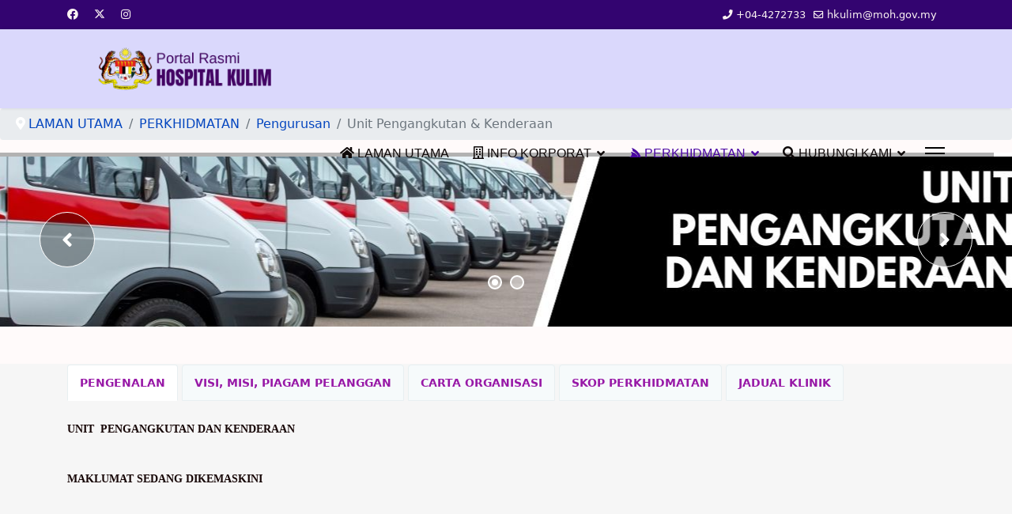

--- FILE ---
content_type: text/html; charset=utf-8
request_url: https://jknkedah.moh.gov.my/hkulim/index.php/perkhidmatan/pengurusan/unit-pengangkutan-kenderaan
body_size: 9669
content:

<!doctype html>
<html lang="en-gb" dir="ltr">
	<head>
		
		<meta name="viewport" content="width=device-width, initial-scale=1, shrink-to-fit=no">
		<meta charset="utf-8">
	<meta name="robots" content="index, follow">
	<title>Unit Pengangkutan &amp; Kenderaan</title>
	<link href="/hkulim/images/logo-hospital-new2022png.png" rel="icon" type="image/vnd.microsoft.icon">
<link href="/hkulim/media/vendor/joomla-custom-elements/css/joomla-alert.min.css?0.2.0" rel="stylesheet" />
	<link href="/hkulim/components/com_sppagebuilder/assets/css/font-awesome-6.min.css?032af75ad5933f9f9a025db2a15c10bb" rel="stylesheet" />
	<link href="/hkulim/components/com_sppagebuilder/assets/css/font-awesome-v4-shims.css?032af75ad5933f9f9a025db2a15c10bb" rel="stylesheet" />
	<link href="/hkulim/components/com_sppagebuilder/assets/css/animate.min.css?032af75ad5933f9f9a025db2a15c10bb" rel="stylesheet" />
	<link href="/hkulim/components/com_sppagebuilder/assets/css/sppagebuilder.css?032af75ad5933f9f9a025db2a15c10bb" rel="stylesheet" />
	<link href="/hkulim/components/com_sppagebuilder/assets/css/dynamic-content.css?032af75ad5933f9f9a025db2a15c10bb" rel="stylesheet" />
	<link href="/hkulim/components/com_sppagebuilder/assets/css/js_slider.css" rel="stylesheet" />
	<link href="https://fonts.googleapis.com/css?family=&quot;Montserrat&quot;:100,100italic,200,200italic,300,300italic,400,400italic,500,500italic,600,600italic,700,700italic,800,800italic,900,900italic&amp;display=swap" rel="stylesheet" />
	<link href="/hkulim/templates/shaper_helixultimate/css/bootstrap.min.css" rel="stylesheet" />
	<link href="/hkulim/plugins/system/helixultimate/assets/css/system-j4.min.css" rel="stylesheet" />
	<link href="/hkulim/media/system/css/joomla-fontawesome.min.css?f014564c5924ac017243035252825e24" rel="stylesheet" />
	<link href="/hkulim/templates/shaper_helixultimate/css/template.css" rel="stylesheet" />
	<link href="/hkulim/templates/shaper_helixultimate/css/presets/default.css" rel="stylesheet" />
	<link href="/hkulim/components/com_sppagebuilder/assets/css/color-switcher.css?032af75ad5933f9f9a025db2a15c10bb" rel="stylesheet" />
	<style>@media(min-width: 1400px) {.sppb-row-container { max-width: 1320px; }}</style>
	<style>.sp-page-builder .page-content #section-id-1681187570640{box-shadow:0px 0px 0px 0px #FFFFFF;}.sp-page-builder .page-content #section-id-1681187570640{padding-top:0px;padding-right:0px;padding-bottom:47px;padding-left:0px;margin-top:0px;margin-right:0px;margin-bottom:0px;margin-left:0px;}#column-id-1681187570639{box-shadow:0 0 0 0 #FFFFFF;}#column-wrap-id-1681187570639{max-width:100%;flex-basis:100%;}@media (max-width:1199.98px) {#column-wrap-id-1681187570639{max-width:100%;flex-basis:100%;}}@media (max-width:991.98px) {#column-wrap-id-1681187570639{max-width:100%;flex-basis:100%;}}@media (max-width:767.98px) {#column-wrap-id-1681187570639{max-width:100%;flex-basis:100%;}}@media (max-width:575.98px) {#column-wrap-id-1681187570639{max-width:100%;flex-basis:100%;}}#sppb-addon-1681187613561 .sp-slider .sp-dots ul li{border-radius:18px;height:18px;width:18px;}#sppb-addon-1681187613561 .sp-slider.dot-controller-line .sp-dots ul li.active span{border-radius:18px;}#sppb-addon-1681187613561 .sp-slider.dot-controller-line .sp-dots ul li.active{border-radius:18px;}#sppb-addon-1681187613561 .sp-slider .sp-dots ul li span,#sppb-addon-1681187613561 .sp-slider .sp-dots ul li:hover span,#sppb-addon-1681187613561 .sp-slider .sp-dots ul li:hover:after,#sppb-addon-1681187613561 .sp-slider .sp-dots ul li:after{background-color:dot;border-radius:18px;}#sppb-addon-1681187613561 .sp-slider .sp-dots{bottom:50px;}#sppb-addon-1681187613561 .sp-slider .sp-nav-control .nav-control{border-radius:50px;}#sppb-addon-1681187613561 div[class*="arrow-position-bottom"].sp-slider .sp-nav-control{width:20px;}@media (max-width:1199.98px) {#sppb-addon-1681187613561 div[class*="arrow-position-bottom"].sp-slider .sp-nav-control{width:20px;}}@media (max-width:991.98px) {#sppb-addon-1681187613561 div[class*="arrow-position-bottom"].sp-slider .sp-nav-control{width:20px;}}@media (max-width:767.98px) {#sppb-addon-1681187613561 div[class*="arrow-position-bottom"].sp-slider .sp-nav-control{width:20px;}}@media (max-width:575.98px) {#sppb-addon-1681187613561 div[class*="arrow-position-bottom"].sp-slider .sp-nav-control{width:20px;}}#sppb-addon-1681187613561 .sp-slider .sp-nav-control .nav-control{line-height:-2px;}@media (max-width:1199.98px) {#sppb-addon-1681187613561 .sp-slider .sp-nav-control .nav-control{line-height:-2px;}}@media (max-width:991.98px) {#sppb-addon-1681187613561 .sp-slider .sp-nav-control .nav-control{line-height:-2px;}}@media (max-width:767.98px) {#sppb-addon-1681187613561 .sp-slider .sp-nav-control .nav-control{line-height:-2px;}}@media (max-width:575.98px) {#sppb-addon-1681187613561 .sp-slider .sp-nav-control .nav-control{line-height:-2px;}}#sppb-addon-1681187613561 .sp-slider .sp-nav-control .nav-control i{line-height:-2px;}@media (max-width:1199.98px) {#sppb-addon-1681187613561 .sp-slider .sp-nav-control .nav-control i{line-height:-2px;}}@media (max-width:991.98px) {#sppb-addon-1681187613561 .sp-slider .sp-nav-control .nav-control i{line-height:-2px;}}@media (max-width:767.98px) {#sppb-addon-1681187613561 .sp-slider .sp-nav-control .nav-control i{line-height:-2px;}}@media (max-width:575.98px) {#sppb-addon-1681187613561 .sp-slider .sp-nav-control .nav-control i{line-height:-2px;}}#sppb-addon-1681187613561 .sp-slider.arrow-position-bottom_center .sp-nav-control{bottom:50px;left:50px;right:50px;}#sppb-addon-1681187613561 div.sp-slider .sp-nav-control{left:50px;right:50px;}#sppb-addon-1681187613561 .dot-controller-with_image.sp-slider .sp-dots ul li.sp-dot-0 {background:url('https://jknkedah.moh.gov.my/hkulim//images/jabatan/angkut.jpg') no-repeat scroll center center / cover;}#sppb-addon-1681187613561 #sp-slider-item-1681187613561-num-0-key.sp-item .sp-video-control {display:none;}#sppb-addon-1681187613561 .dot-controller-with_image.sp-slider .sp-dots ul li.sp-dot-1 {background:url('https://jknkedah.moh.gov.my/hkulim//images/jabatan/angkut.jpg') no-repeat scroll center center / cover;}#sppb-addon-1681187613561 #sp-slider-item-1681187613561-num-1-key.sp-item .sp-video-control {display:none;}.sp-page-builder .page-content #section-id-1681187570670{background-color:#f6f6f6;box-shadow:0px 0px 0px 0px #fff;}.sp-page-builder .page-content #section-id-1681187570670{padding-top:1px;padding-right:0px;padding-bottom:12px;padding-left:0px;margin-top:0px;margin-right:0px;margin-bottom:0px;margin-left:0px;color:#120a0a;height:100vh;}@media (min-width:1400px) {#section-id-1681187570670 > .sppb-row-container { max-width:1200px;}}#column-wrap-id-1681187570669{max-width:100%;flex-basis:100%;}@media (max-width:1199.98px) {#column-wrap-id-1681187570669{max-width:100%;flex-basis:100%;}}@media (max-width:991.98px) {#column-wrap-id-1681187570669{max-width:100%;flex-basis:100%;}}@media (max-width:767.98px) {#column-wrap-id-1681187570669{max-width:100%;flex-basis:100%;}}@media (max-width:575.98px) {#column-wrap-id-1681187570669{max-width:100%;flex-basis:100%;}}.sp-page-builder .page-content #section-id-1681187570674{box-shadow:0 0 0 0 #FFFFFF;}.sp-page-builder .page-content #section-id-1681187570674{padding-top:5px;padding-right:0px;padding-bottom:5px;padding-left:0px;margin-top:0px;margin-right:0px;margin-bottom:0px;margin-left:0px;}@media (max-width:1199.98px) {.sp-page-builder .page-content #section-id-1681187570674{padding-top:5px;padding-right:0px;padding-bottom:5px;padding-left:0px;margin-top:0px;margin-right:0px;margin-bottom:0px;margin-left:0px;}}@media (max-width:991.98px) {.sp-page-builder .page-content #section-id-1681187570674{padding-top:5px;padding-right:0px;padding-bottom:5px;padding-left:0px;margin-top:0px;margin-right:0px;margin-bottom:0px;margin-left:0px;}}@media (max-width:767.98px) {.sp-page-builder .page-content #section-id-1681187570674{padding-top:5px;padding-right:0px;padding-bottom:5px;padding-left:0px;margin-top:0px;margin-right:0px;margin-bottom:0px;margin-left:0px;}}@media (max-width:575.98px) {.sp-page-builder .page-content #section-id-1681187570674{padding-top:5px;padding-right:0px;padding-bottom:5px;padding-left:0px;margin-top:0px;margin-right:0px;margin-bottom:0px;margin-left:0px;}}#column-id-1681187570673{box-shadow:0 0 0 0 #FFFFFF;}#column-wrap-id-1681187570673{max-width:100%;flex-basis:100%;}@media (max-width:1199.98px) {#column-wrap-id-1681187570673{max-width:100%;flex-basis:100%;}}@media (max-width:991.98px) {#column-wrap-id-1681187570673{max-width:100%;flex-basis:100%;}}@media (max-width:767.98px) {#column-wrap-id-1681187570673{max-width:100%;flex-basis:100%;}}@media (max-width:575.98px) {#column-wrap-id-1681187570673{max-width:100%;flex-basis:100%;}}#sppb-addon-nMeIQX9ZYZ6NLR4l6cu5C{color:#150404;}#sppb-addon-nMeIQX9ZYZ6NLR4l6cu5C .sppb-addon-text-block .sppb-addon-content{font-family:Montserrat;font-size:14px;}#sppb-addon-nMeIQX9ZYZ6NLR4l6cu5C .sppb-addon-text-block .sppb-addon-content h1,#sppb-addon-nMeIQX9ZYZ6NLR4l6cu5C .sppb-addon-text-block .sppb-addon-content h2,#sppb-addon-nMeIQX9ZYZ6NLR4l6cu5C .sppb-addon-text-block .sppb-addon-content h3,#sppb-addon-nMeIQX9ZYZ6NLR4l6cu5C .sppb-addon-text-block .sppb-addon-content h4,#sppb-addon-nMeIQX9ZYZ6NLR4l6cu5C .sppb-addon-text-block .sppb-addon-content h5,#sppb-addon-nMeIQX9ZYZ6NLR4l6cu5C .sppb-addon-text-block .sppb-addon-content h6{font-family:Montserrat;font-size:14px;}.sp-page-builder .page-content #section-id-1682841622504{box-shadow:0 0 0 0 #FFFFFF;}.sp-page-builder .page-content #section-id-1682841622504{padding-top:5px;padding-right:0px;padding-bottom:5px;padding-left:0px;margin-top:0px;margin-right:0px;margin-bottom:0px;margin-left:0px;}@media (max-width:1199.98px) {.sp-page-builder .page-content #section-id-1682841622504{padding-top:5px;padding-right:0px;padding-bottom:5px;padding-left:0px;margin-top:0px;margin-right:0px;margin-bottom:0px;margin-left:0px;}}@media (max-width:991.98px) {.sp-page-builder .page-content #section-id-1682841622504{padding-top:5px;padding-right:0px;padding-bottom:5px;padding-left:0px;margin-top:0px;margin-right:0px;margin-bottom:0px;margin-left:0px;}}@media (max-width:767.98px) {.sp-page-builder .page-content #section-id-1682841622504{padding-top:5px;padding-right:0px;padding-bottom:5px;padding-left:0px;margin-top:0px;margin-right:0px;margin-bottom:0px;margin-left:0px;}}@media (max-width:575.98px) {.sp-page-builder .page-content #section-id-1682841622504{padding-top:5px;padding-right:0px;padding-bottom:5px;padding-left:0px;margin-top:0px;margin-right:0px;margin-bottom:0px;margin-left:0px;}}#column-id-1682841380692{box-shadow:0 0 0 0 #FFFFFF;}#column-wrap-id-1682841380692{max-width:100%;flex-basis:100%;}@media (max-width:1199.98px) {#column-wrap-id-1682841380692{max-width:100%;flex-basis:100%;}}@media (max-width:991.98px) {#column-wrap-id-1682841380692{max-width:100%;flex-basis:100%;}}@media (max-width:767.98px) {#column-wrap-id-1682841380692{max-width:100%;flex-basis:100%;}}@media (max-width:575.98px) {#column-wrap-id-1682841380692{max-width:100%;flex-basis:100%;}}#sppb-addon-1682842034085{box-shadow:0 0 0 0 #FFFFFF;}.sp-page-builder .page-content #section-id-1681187797943{box-shadow:0 0 0 0 #FFFFFF;}.sp-page-builder .page-content #section-id-1681187797943{padding-top:5px;padding-right:0px;padding-bottom:5px;padding-left:0px;margin-top:0px;margin-right:0px;margin-bottom:0px;margin-left:0px;}@media (max-width:1199.98px) {.sp-page-builder .page-content #section-id-1681187797943{padding-top:5px;padding-right:0px;padding-bottom:5px;padding-left:0px;margin-top:0px;margin-right:0px;margin-bottom:0px;margin-left:0px;}}@media (max-width:991.98px) {.sp-page-builder .page-content #section-id-1681187797943{padding-top:5px;padding-right:0px;padding-bottom:5px;padding-left:0px;margin-top:0px;margin-right:0px;margin-bottom:0px;margin-left:0px;}}@media (max-width:767.98px) {.sp-page-builder .page-content #section-id-1681187797943{padding-top:5px;padding-right:0px;padding-bottom:5px;padding-left:0px;margin-top:0px;margin-right:0px;margin-bottom:0px;margin-left:0px;}}@media (max-width:575.98px) {.sp-page-builder .page-content #section-id-1681187797943{padding-top:5px;padding-right:0px;padding-bottom:5px;padding-left:0px;margin-top:0px;margin-right:0px;margin-bottom:0px;margin-left:0px;}}#column-id-1681187570687{box-shadow:0 0 0 0 #FFFFFF;}#column-wrap-id-1681187570687{max-width:100%;flex-basis:100%;}@media (max-width:1199.98px) {#column-wrap-id-1681187570687{max-width:100%;flex-basis:100%;}}@media (max-width:991.98px) {#column-wrap-id-1681187570687{max-width:100%;flex-basis:100%;}}@media (max-width:767.98px) {#column-wrap-id-1681187570687{max-width:100%;flex-basis:100%;}}@media (max-width:575.98px) {#column-wrap-id-1681187570687{max-width:100%;flex-basis:100%;}}#sppb-addon-1682841848861 .sppb-addon-text-block{text-align:center;}.sp-page-builder .page-content #section-id-1681187799792{box-shadow:0 0 0 0 #FFFFFF;}.sp-page-builder .page-content #section-id-1681187799792{padding-top:5px;padding-right:0px;padding-bottom:5px;padding-left:0px;margin-top:0px;margin-right:0px;margin-bottom:0px;margin-left:0px;}@media (max-width:1199.98px) {.sp-page-builder .page-content #section-id-1681187799792{padding-top:5px;padding-right:0px;padding-bottom:5px;padding-left:0px;margin-top:0px;margin-right:0px;margin-bottom:0px;margin-left:0px;}}@media (max-width:991.98px) {.sp-page-builder .page-content #section-id-1681187799792{padding-top:5px;padding-right:0px;padding-bottom:5px;padding-left:0px;margin-top:0px;margin-right:0px;margin-bottom:0px;margin-left:0px;}}@media (max-width:767.98px) {.sp-page-builder .page-content #section-id-1681187799792{padding-top:5px;padding-right:0px;padding-bottom:5px;padding-left:0px;margin-top:0px;margin-right:0px;margin-bottom:0px;margin-left:0px;}}@media (max-width:575.98px) {.sp-page-builder .page-content #section-id-1681187799792{padding-top:5px;padding-right:0px;padding-bottom:5px;padding-left:0px;margin-top:0px;margin-right:0px;margin-bottom:0px;margin-left:0px;}}#column-id-1681187570690{box-shadow:0 0 0 0 #FFFFFF;}#column-wrap-id-1681187570690{max-width:100%;flex-basis:100%;}@media (max-width:1199.98px) {#column-wrap-id-1681187570690{max-width:100%;flex-basis:100%;}}@media (max-width:991.98px) {#column-wrap-id-1681187570690{max-width:100%;flex-basis:100%;}}@media (max-width:767.98px) {#column-wrap-id-1681187570690{max-width:100%;flex-basis:100%;}}@media (max-width:575.98px) {#column-wrap-id-1681187570690{max-width:100%;flex-basis:100%;}}#sppb-addon-1686210072545{box-shadow:0 0 0 0 #FFFFFF;}.sp-page-builder .page-content #section-id-1681187800759{box-shadow:0 0 0 0 #FFFFFF;}.sp-page-builder .page-content #section-id-1681187800759{padding-top:5px;padding-right:0px;padding-bottom:92px;padding-left:0px;margin-top:0px;margin-right:0px;margin-bottom:0px;margin-left:0px;}@media (max-width:1199.98px) {.sp-page-builder .page-content #section-id-1681187800759{padding-top:5px;padding-right:0px;padding-bottom:5px;padding-left:0px;margin-top:0px;margin-right:0px;margin-bottom:0px;margin-left:0px;}}@media (max-width:991.98px) {.sp-page-builder .page-content #section-id-1681187800759{padding-top:5px;padding-right:0px;padding-bottom:5px;padding-left:0px;margin-top:0px;margin-right:0px;margin-bottom:0px;margin-left:0px;}}@media (max-width:767.98px) {.sp-page-builder .page-content #section-id-1681187800759{padding-top:5px;padding-right:0px;padding-bottom:5px;padding-left:0px;margin-top:0px;margin-right:0px;margin-bottom:0px;margin-left:0px;}}@media (max-width:575.98px) {.sp-page-builder .page-content #section-id-1681187800759{padding-top:5px;padding-right:0px;padding-bottom:5px;padding-left:0px;margin-top:0px;margin-right:0px;margin-bottom:0px;margin-left:0px;}}#column-id-1681187570693{box-shadow:0 0 0 0 #FFFFFF;}#column-wrap-id-1681187570693{max-width:59.82907948717949%;flex-basis:59.82907948717949%;}@media (max-width:1199.98px) {#column-wrap-id-1681187570693{max-width:50.000000%;flex-basis:50.000000%;}}@media (max-width:991.98px) {#column-wrap-id-1681187570693{max-width:50.000000%;flex-basis:50.000000%;}}@media (max-width:767.98px) {#column-wrap-id-1681187570693{max-width:100%;flex-basis:100%;}}@media (max-width:575.98px) {#column-wrap-id-1681187570693{max-width:100%;flex-basis:100%;}}#column-id-1686122026205{box-shadow:0 0 0 0 #FFFFFF;}#column-wrap-id-1686122026205{max-width:40.17092051282051%;flex-basis:40.17092051282051%;}@media (max-width:1199.98px) {#column-wrap-id-1686122026205{max-width:50.000000%;flex-basis:50.000000%;}}@media (max-width:991.98px) {#column-wrap-id-1686122026205{max-width:50.000000%;flex-basis:50.000000%;}}@media (max-width:767.98px) {#column-wrap-id-1686122026205{max-width:100%;flex-basis:100%;}}@media (max-width:575.98px) {#column-wrap-id-1686122026205{max-width:100%;flex-basis:100%;}}#sppb-addon-RlkqN94bKnz9UxqGpIzzo{box-shadow:0px 0px 0px 0px ;}#sppb-addon-RlkqN94bKnz9UxqGpIzzo{border-style:none;}#sppb-addon-RlkqN94bKnz9UxqGpIzzo {position:relative;overflow:hidden;}#sppb-addon-RlkqN94bKnz9UxqGpIzzo > .sppb-addon { position:relative; }#sppb-addon-RlkqN94bKnz9UxqGpIzzo a {color:#9819a7;}#sppb-addon-RlkqN94bKnz9UxqGpIzzo a:hover,#sppb-addon-RlkqN94bKnz9UxqGpIzzo a:focus,#sppb-addon-RlkqN94bKnz9UxqGpIzzo a:active {color:#000000;}#sppb-addon-RlkqN94bKnz9UxqGpIzzo .sppb-addon-title{color:#df2222;}#sppb-addon-RlkqN94bKnz9UxqGpIzzo{color:#333333;}#sppb-addon-RlkqN94bKnz9UxqGpIzzo .sppb-tab-image{height:30px;width:30px;}.sp-page-builder .page-content #section-id-1686027808741{box-shadow:0 0 0 0 #FFFFFF;}.sp-page-builder .page-content #section-id-1686027808741{padding-top:2px;padding-right:0px;padding-bottom:75px;padding-left:0px;margin-top:0px;margin-right:0px;margin-bottom:0px;margin-left:0px;}#column-id-1686027808740{box-shadow:0 0 0 0 #FFFFFF;}#column-wrap-id-1686027808740{max-width:100%;flex-basis:100%;}@media (max-width:1199.98px) {#column-wrap-id-1686027808740{max-width:100%;flex-basis:100%;}}@media (max-width:991.98px) {#column-wrap-id-1686027808740{max-width:100%;flex-basis:100%;}}@media (max-width:767.98px) {#column-wrap-id-1686027808740{max-width:100%;flex-basis:100%;}}@media (max-width:575.98px) {#column-wrap-id-1686027808740{max-width:100%;flex-basis:100%;}}</style>
	<style>.sp-megamenu-parent > li > a, .sp-megamenu-parent > li > span, .sp-megamenu-parent .sp-dropdown li.sp-menu-item > a{font-family: 'Trebuchet MS', sans-serif;font-size: 16px;color: #0f0909;text-decoration: none;}
</style>
	<style>.menu.nav-pills > li > a, .menu.nav-pills > li > span, .menu.nav-pills .sp-dropdown li.sp-menu-item > a{font-family: 'Trebuchet MS', sans-serif;font-size: 16px;color: #0f0909;text-decoration: none;}
</style>
	<style>.logo-image {height:100px;}.logo-image-phone {height:100px;}</style>
	<style>@media(max-width: 992px) {.logo-image {height: 36px;}.logo-image-phone {height: 36px;}}</style>
	<style>@media(max-width: 576px) {.logo-image {height: 36px;}.logo-image-phone {height: 36px;}}</style>
	<style>:root {--sppb-topbar-bg-color: #330470; --sppb-topbar-text-color: #faf2f2; --sppb-header-bg-color: #dad8fc; --sppb-logo-text-color: #faf0f0; --sppb-menu-text-color: #820ca3; --sppb-menu-text-hover-color: #600e8f; --sppb-menu-text-active-color: #4a06a3; --sppb-menu-dropdown-bg-color: #f5f0f5; --sppb-menu-dropdown-text-color: #130414; --sppb-menu-dropdown-text-hover-color: #6b0aa3; --sppb-menu-dropdown-text-active-color: #37e689; --sppb-offcanvas-menu-icon-color: #000000; --sppb-offcanvas-menu-bg-color: #ffffff; --sppb-offcanvas-menu-items-and-items-color: #252525; --sppb-offcanvas-menu-active-menu-item-color: #0345bf; --sppb-text-color: #ffffff; --sppb-bg-color: #fffafa; --sppb-link-color: #0345bf; --sppb-link-hover-color: #044cd0; --sppb-footer-bg-color: #370587; --sppb-footer-text-color: #ffffff; --sppb-footer-link-color: #a2a2a2; --sppb-footer-link-hover-color: #ffffff}</style>
<script type="application/json" class="joomla-script-options new">{"data":{"breakpoints":{"tablet":991,"mobile":480},"header":{"stickyOffset":"1"}},"joomla.jtext":{"ERROR":"Error","MESSAGE":"Message","NOTICE":"Notice","WARNING":"Warning","JCLOSE":"Close","JOK":"OK","JOPEN":"Open"},"system.paths":{"root":"\/hkulim","rootFull":"https:\/\/jknkedah.moh.gov.my\/hkulim\/","base":"\/hkulim","baseFull":"https:\/\/jknkedah.moh.gov.my\/hkulim\/"},"csrf.token":"24e62f624677fe61ee6da95590273a9e"}</script>
	<script src="/hkulim/media/system/js/core.min.js?37ffe4186289eba9c5df81bea44080aff77b9684"></script>
	<script src="/hkulim/media/vendor/bootstrap/js/bootstrap-es5.min.js?5.3.2" nomodule defer></script>
	<script src="/hkulim/media/system/js/showon-es5.min.js?0e293ba9dec283752e25f4e1d5eb0a6f8c07d3be" defer nomodule></script>
	<script src="/hkulim/media/system/js/messages-es5.min.js?c29829fd2432533d05b15b771f86c6637708bd9d" nomodule defer></script>
	<script src="/hkulim/media/vendor/jquery/js/jquery.min.js?3.7.1"></script>
	<script src="/hkulim/media/legacy/js/jquery-noconflict.min.js?647005fc12b79b3ca2bb30c059899d5994e3e34d"></script>
	<script src="/hkulim/media/plg_system_jsvisit/js/jsvisit_agent.min.js?f014564c5924ac017243035252825e24"></script>
	<script>jQuery(document).ready(function() { jsvisitCountVisitors(120,'/hkulim/'); });</script>
	<script src="/hkulim/media/vendor/bootstrap/js/alert.min.js?5.3.2" type="module"></script>
	<script src="/hkulim/media/vendor/bootstrap/js/button.min.js?5.3.2" type="module"></script>
	<script src="/hkulim/media/vendor/bootstrap/js/carousel.min.js?5.3.2" type="module"></script>
	<script src="/hkulim/media/vendor/bootstrap/js/collapse.min.js?5.3.2" type="module"></script>
	<script src="/hkulim/media/vendor/bootstrap/js/dropdown.min.js?5.3.2" type="module"></script>
	<script src="/hkulim/media/vendor/bootstrap/js/modal.min.js?5.3.2" type="module"></script>
	<script src="/hkulim/media/vendor/bootstrap/js/offcanvas.min.js?5.3.2" type="module"></script>
	<script src="/hkulim/media/vendor/bootstrap/js/popover.min.js?5.3.2" type="module"></script>
	<script src="/hkulim/media/vendor/bootstrap/js/scrollspy.min.js?5.3.2" type="module"></script>
	<script src="/hkulim/media/vendor/bootstrap/js/tab.min.js?5.3.2" type="module"></script>
	<script src="/hkulim/media/vendor/bootstrap/js/toast.min.js?5.3.2" type="module"></script>
	<script src="/hkulim/media/system/js/showon.min.js?f79c256660e2c0ca2179cf7f3168ea8143e1af82" type="module"></script>
	<script src="/hkulim/media/system/js/messages.min.js?7f7aa28ac8e8d42145850e8b45b3bc82ff9a6411" type="module"></script>
	<script src="/hkulim/components/com_sppagebuilder/assets/js/common.js"></script>
	<script src="/hkulim/components/com_sppagebuilder/assets/js/dynamic-content.js?032af75ad5933f9f9a025db2a15c10bb"></script>
	<script src="/hkulim/components/com_sppagebuilder/assets/js/jquery.parallax.js?032af75ad5933f9f9a025db2a15c10bb"></script>
	<script src="/hkulim/components/com_sppagebuilder/assets/js/sppagebuilder.js?032af75ad5933f9f9a025db2a15c10bb" defer></script>
	<script src="/hkulim/components/com_sppagebuilder/assets/js/js_slider.js"></script>
	<script src="/hkulim/components/com_sppagebuilder/assets/js/addons/text_block.js"></script>
	<script src="/hkulim/templates/shaper_helixultimate/js/main.js"></script>
	<script src="/hkulim/components/com_sppagebuilder/assets/js/color-switcher.js?032af75ad5933f9f9a025db2a15c10bb"></script>
	<script type="application/ld+json">{"@context":"https://schema.org","@type":"BreadcrumbList","@id":"https://jknkedah.moh.gov.my/hkulim/#/schema/BreadcrumbList/122","itemListElement":[{"@type":"ListItem","position":1,"item":{"@id":"https://jknkedah.moh.gov.my/hkulim/index.php","name":"LAMAN UTAMA"}},{"@type":"ListItem","position":2,"item":{"@id":"https://jknkedah.moh.gov.my/hkulim/index.php/perkhidmatan","name":"PERKHIDMATAN"}},{"@type":"ListItem","position":3,"item":{"@id":"https://jknkedah.moh.gov.my/hkulim/index.php/perkhidmatan/pengurusan?catid[0]=","name":"Pengurusan"}},{"@type":"ListItem","position":4,"item":{"@id":"https://jknkedah.moh.gov.my/hkulim/index.php/perkhidmatan/pengurusan/unit-pengangkutan-kenderaan","name":"Unit Pengangkutan &amp; Kenderaan"}}]}</script>
	<script>template="shaper_helixultimate";</script>
	<script>
				document.addEventListener("DOMContentLoaded", () =>{
					window.htmlAddContent = window?.htmlAddContent || "";
					if (window.htmlAddContent) {
        				document.body.insertAdjacentHTML("beforeend", window.htmlAddContent);
					}
				});
			</script>
	<script>
			const initColorMode = () => {
				const colorVariableData = [];
				const sppbColorVariablePrefix = "--sppb";
				let activeColorMode = localStorage.getItem("sppbActiveColorMode") || "";
				const modes = [];

				if(!modes?.includes(activeColorMode)) {
					activeColorMode = "";
					localStorage.setItem("sppbActiveColorMode", activeColorMode);
				}

				document?.body?.setAttribute("data-sppb-color-mode", activeColorMode);

				if (!localStorage.getItem("sppbActiveColorMode")) {
					localStorage.setItem("sppbActiveColorMode", activeColorMode);
				}

				if (window.sppbColorVariables) {
					const colorVariables = typeof(window.sppbColorVariables) === "string" ? JSON.parse(window.sppbColorVariables) : window.sppbColorVariables;

					for (const colorVariable of colorVariables) {
						const { path, value } = colorVariable;
						const variable = String(path[0]).trim().toLowerCase().replaceAll(" ", "-");
						const mode = path[1];
						const variableName = `${sppbColorVariablePrefix}-${variable}`;

						if (activeColorMode === mode) {
							colorVariableData.push(`${variableName}: ${value}`);
						}
					}

					document.documentElement.style.cssText += colorVariableData.join(";");
				}
			};

			window.sppbColorVariables = [];
			
			initColorMode();

			document.addEventListener("DOMContentLoaded", initColorMode);
		</script>
	<meta property="article:author" content="admin"/>
	<meta property="article:published_time" content="2023-01-01 08:46:23"/>
	<meta property="article:modified_time" content="1970-01-01 00:00:00"/>
	<meta property="og:locale" content="en-GB" />
	<meta property="og:title" content="Unit Pengangkutan & Kenderaan" />
	<meta property="og:type" content="website" />
	<meta property="og:url" content="https://jknkedah.moh.gov.my/hkulim/index.php/perkhidmatan/pengurusan/unit-pengangkutan-kenderaan" />
	<meta property="fb:app_id" content="bpmkkm" />
	<meta property="og:site_name" content="Portal Rasmi Hospital Kulim" />
	<meta property="og:image" content="https://jknkedah.moh.gov.my/hkulim/" />
	<meta property="og:image:width" content="1200" />
	<meta property="og:image:height" content="630" />
	<meta property="og:image:alt" content="" />
	<meta name="twitter:card" content="summary" />
	<meta name="twitter:title" content="Unit Pengangkutan & Kenderaan" />
	<meta name="twitter:site" content="@Portal Rasmi Hospital Kulim" />
	<meta name="twitter:image" content="https://jknkedah.moh.gov.my/hkulim/" />
			</head>
	<body class="site helix-ultimate hu com_sppagebuilder com-sppagebuilder view-page layout-default task-none itemid-190 en-gb ltr layout-fluid offcanvas-init offcanvs-position-right">

		
		
		<div class="body-wrapper">
			<div class="body-innerwrapper">
				
<div id="sp-top-bar">
	<div class="container">
		<div class="container-inner">
			<div class="row">
				<div id="sp-top1" class="col-lg-6">
					<div class="sp-column text-center text-lg-start">
													<ul class="social-icons"><li class="social-icon-facebook"><a target="_blank" rel="noopener noreferrer" href="https://www.facebook.com/hkulimkedah" aria-label="Facebook"><span class="fab fa-facebook" aria-hidden="true"></span></a></li><li class="social-icon-twitter"><a target="_blank" rel="noopener noreferrer" href="https://twitter.com/KKMPutrajaya" aria-label="Twitter"><svg xmlns="http://www.w3.org/2000/svg" viewBox="0 0 512 512" fill="currentColor" style="width: 13.56px;position: relative;top: -1.5px;"><path d="M389.2 48h70.6L305.6 224.2 487 464H345L233.7 318.6 106.5 464H35.8L200.7 275.5 26.8 48H172.4L272.9 180.9 389.2 48zM364.4 421.8h39.1L151.1 88h-42L364.4 421.8z"/></svg></a></li><li class="social-icon-instagram"><a target="_blank" rel="noopener noreferrer" href="https://www.instagram.com/kementeriankesihatanmalaysia/" aria-label="Instagram"><span class="fab fa-instagram" aria-hidden="true"></span></a></li></ul>						
												
					</div>
				</div>

				<div id="sp-top2" class="col-lg-6">
					<div class="sp-column text-center text-lg-end">
						
													<ul class="sp-contact-info"><li class="sp-contact-phone"><span class="fas fa-phone" aria-hidden="true"></span> <a href="tel:+044272733">+04-4272733</a></li><li class="sp-contact-email"><span class="far fa-envelope" aria-hidden="true"></span> <a href="mailto:hkulim@moh.gov.my">hkulim@moh.gov.my</a></li></ul>												
					</div>
				</div>
			</div>
		</div>
	</div>
</div>

<header id="sp-header">
	<div class="container">
		<div class="container-inner">
			<div class="row">
				<!-- Logo -->
				<div id="sp-logo" class="col-auto">
					<div class="sp-column">
						<div class="logo"><a href="/hkulim/">
				<img class='logo-image '
					srcset='https://jknkedah.moh.gov.my/hkulim/images/logohkulim25.png 1x'
					src='https://jknkedah.moh.gov.my/hkulim/images/logohkulim25.png'
					height='100'
					alt='Portal Rasmi Hospital Kulim'
				/>
				</a></div>						
					</div>
				</div>

				<!-- Menu -->
				<div id="sp-menu" class="col-auto flex-auto">
					<div class="sp-column d-flex justify-content-end align-items-center">
						<nav class="sp-megamenu-wrapper d-flex" role="navigation" aria-label="navigation"><ul class="sp-megamenu-parent menu-animation-fade-down d-none d-lg-block"><li class="sp-menu-item"><a   href="/hkulim/index.php"  ><span class="fas fa-home"></span> LAMAN UTAMA</a></li><li class="sp-menu-item sp-has-child"><a   href="/hkulim/index.php/profile-hospital"  ><span class="far fa-building"></span> INFO KORPORAT</a><div class="sp-dropdown sp-dropdown-main sp-menu-right" style="width: 240px;"><div class="sp-dropdown-inner"><ul class="sp-dropdown-items"><li class="sp-menu-item"><a   href="/hkulim/index.php/profile-hospital/perutusan-pengarah"  >Perutusan Pengarah</a></li><li class="sp-menu-item"><a   href="/hkulim/index.php/profile-hospital/carta-organisasi"  >Carta Organisasi</a></li><li class="sp-menu-item"><a   href="/hkulim/index.php/profile-hospital/visi-misi"  >Profil</a></li><li class="sp-menu-item"><a   href="/hkulim/index.php/profile-hospital/pencapaian-dan-penghargaan"  >Pencapaian dan Penghargaan</a></li></ul></div></div></li><li class="sp-menu-item sp-has-child active"><a   href="/hkulim/index.php/perkhidmatan"  ><span class="fab fa-servicestack"></span> PERKHIDMATAN</a><div class="sp-dropdown sp-dropdown-main sp-dropdown-mega sp-menu-center" style="width: 900px;left: -450px;"><div class="sp-dropdown-inner"><div class="row"><div class="col-sm-3"><ul class="sp-mega-group"><li class="item-123 menu_item item-header"><a  class="sp-group-title" href="/hkulim/index.php/perkhidmatan/perkhidmatan-perubatan"  >Perkhidmatan Perubatan</a><ul class="sp-mega-group-child sp-dropdown-items"><li class="sp-menu-item"><a   href="/hkulim/index.php/perkhidmatan/perkhidmatan-perubatan/jabatan-pembedahan-am"  >Jabatan Psikiatri &amp; Kesihatan Mental</a></li><li class="sp-menu-item"><a   href="/hkulim/index.php/perkhidmatan/perkhidmatan-perubatan/jabatan-nefrologi"  >Unit Nefrologi &amp; Dialisis</a></li><li class="sp-menu-item"><a   href="/hkulim/index.php/perkhidmatan/perkhidmatan-perubatan/jabatan-perubatan"  >Jabatan Perubatan</a></li><li class="sp-menu-item"><a   href="/hkulim/index.php/perkhidmatan/perkhidmatan-perubatan/unit-casemix"  >Unit Casemix</a></li></ul></li><li class="item-124 menu_item item-header"><a  class="sp-group-title" href="/hkulim/index.php/perkhidmatan/perkhidmatan-pembedahan"  >Perkhidmatan Pembedahan</a><ul class="sp-mega-group-child sp-dropdown-items"><li class="sp-menu-item"><a   href="/hkulim/index.php/perkhidmatan/perkhidmatan-pembedahan/jabatan-kecemasan-dan-trauma"  >Jabatan Kecemasan &amp; Trauma</a></li><li class="sp-menu-item"><a   href="/hkulim/index.php/perkhidmatan/perkhidmatan-pembedahan/jabatan-pembedahan"  >Jabatan Pembedahan AM</a></li><li class="sp-menu-item"><a   href="/hkulim/index.php/perkhidmatan/perkhidmatan-pembedahan/jabatan-ortopedik"  >Jabatan Ortopedik</a></li><li class="sp-menu-item"><a   href="/hkulim/index.php/perkhidmatan/perkhidmatan-pembedahan/jabatan-otorinolaringologi-unit-terapi-bahasa-unit-audiologi"  >Jabatan Otorinolaringologi/Unit Terapi Bahasa /Unit Audiologi</a></li><li class="sp-menu-item"><a   href="/hkulim/index.php/perkhidmatan/perkhidmatan-pembedahan/jabatan-oftalmologi-unit-optometri"  >Jabatan Oftalmologi/Unit Optometri</a></li><li class="sp-menu-item"><a   href="/hkulim/index.php/perkhidmatan/perkhidmatan-pembedahan/jabatan-anestesiologi"  >Jabatan Anestesiologi</a></li><li class="sp-menu-item"><a   href="/hkulim/index.php/perkhidmatan/perkhidmatan-pembedahan/jabatan-bedah-mulut-maksilofasial"  >Jabatan Bedah Mulut &amp; Maksilofasial</a></li></ul></li></ul></div><div class="col-sm-3"><ul class="sp-mega-group"><li class="item-125 menu_item item-header"><a  class="sp-group-title" href="/hkulim/index.php/perkhidmatan/perkhidmatan-wanita-kanak-kanak?catid[0]="  >Perkhidmatan Wanita &amp; Kanak-Kanak</a><ul class="sp-mega-group-child sp-dropdown-items"><li class="sp-menu-item"><a   href="/hkulim/index.php/perkhidmatan/perkhidmatan-wanita-kanak-kanak/jabatan-obstetrik-genikologi"  >Jabatan Obstetrik &amp; Ginekologi</a></li><li class="sp-menu-item"><a   href="/hkulim/index.php/perkhidmatan/perkhidmatan-wanita-kanak-kanak/jabatan-pediatrik"  >Jabatan Pediatrik</a></li><li class="sp-menu-item"><a   href="/hkulim/index.php/perkhidmatan/perkhidmatan-wanita-kanak-kanak/jabatan-pergigian-kanak-kanak"  >Jabatan Pergigian Kanak-Kanak</a></li></ul></li></ul></div><div class="col-sm-3"><ul class="sp-mega-group"><li class="item-127 menu_item item-header"><a  class="sp-group-title" href="/hkulim/index.php/perkhidmatan/pengurusan?catid[0]="  >Pengurusan</a><ul class="sp-mega-group-child sp-dropdown-items"><li class="sp-menu-item"><a   href="/hkulim/index.php/perkhidmatan/pengurusan/bahagian-khidmat-pengurusan"  >Unit Khidmat Pengurusan</a></li><li class="sp-menu-item"><a   href="/hkulim/index.php/perkhidmatan/pengurusan/unit-sumber-manusia"  >Unit Sumber Manusia</a></li><li class="sp-menu-item current-item active"><a aria-current="page"  href="/hkulim/index.php/perkhidmatan/pengurusan/unit-pengangkutan-kenderaan"  >Unit Pengangkutan &amp; Kenderaan</a></li><li class="sp-menu-item"><a   href="/hkulim/index.php/perkhidmatan/pengurusan/unit-kewangan"  >Unit Kewangan</a></li><li class="sp-menu-item"><a   href="/hkulim/index.php/perkhidmatan/pengurusan/unit-hasil"  >Unit Hasil</a></li><li class="sp-menu-item"><a   href="/hkulim/index.php/perkhidmatan/pengurusan/unit-komunikasi-korporat"  >Unit Komunikasi Korporat</a></li><li class="sp-menu-item"><a   href="/hkulim/index.php/perkhidmatan/pengurusan/unit-keselamatan"  >Unit Keselamatan</a></li><li class="sp-menu-item"><a   href="/hkulim/index.php/perkhidmatan/pengurusan/unit-keselamatan-kesihatan-pekerja"  >Unit Keselamatan &amp; Kesihatan Pekerja</a></li><li class="sp-menu-item"><a   href="/hkulim/index.php/perkhidmatan/pengurusan/unit-kejuruteraan"  >Unit Kejuruteraan</a></li><li class="sp-menu-item"><a   href="/hkulim/index.php/perkhidmatan/pengurusan/unit-kejururawatan"  >Unit Kejururawatan</a></li><li class="sp-menu-item"><a   href="/hkulim/index.php/perkhidmatan/pengurusan/unit-penyeliaan-hospital"  >Unit Penyeliaan Hospital</a></li><li class="sp-menu-item"><a   href="/hkulim/index.php/perkhidmatan/pengurusan/unit-kualiti-inovasi"  >Unit Kualiti &amp; Inovasi</a></li><li class="sp-menu-item"><a   href="/hkulim/index.php/perkhidmatan/pengurusan/unit-daftar-masuk"  >Unit Daftar Masuk</a></li><li class="sp-menu-item"><a   href="/hkulim/index.php/perkhidmatan/pengurusan/unit-kawalan-infeksi"  >Unit Kawalan Infeksi</a></li><li class="sp-menu-item"><a   href="/hkulim/index.php/perkhidmatan/pengurusan/unit-teknologi-maklumat"  >Unit Pengurusan Maklumat</a></li><li class="sp-menu-item"><a   href="/hkulim/index.php/perkhidmatan/pengurusan/unit-hal-ehwal-islam"  >Unit Hal Ehwal Islam</a></li></ul></li></ul></div><div class="col-sm-3"><ul class="sp-mega-group"><li class="item-126 menu_item item-header"><a  class="sp-group-title" href="/hkulim/index.php/perkhidmatan/perkhidmatan-sokongan-klinikal?catid[0]="  >Perkhidmatan Sokongan Klinikal</a><ul class="sp-mega-group-child sp-dropdown-items"><li class="sp-menu-item"><a   href="/hkulim/index.php/perkhidmatan/perkhidmatan-sokongan-klinikal/jabatan-dietetik-sajian"  >Jabatan Dietetik Dan Sajian</a></li><li class="sp-menu-item"><a   href="/hkulim/index.php/perkhidmatan/perkhidmatan-sokongan-klinikal/jabatan-farmasi"  >Jabatan Farmasi &amp; Bekalan</a></li><li class="sp-menu-item"><a   href="/hkulim/index.php/perkhidmatan/perkhidmatan-sokongan-klinikal/jabatan-patologi-tranfusi"  >Jabatan Patologi &amp; Tranfusi</a></li><li class="sp-menu-item"><a   href="/hkulim/index.php/perkhidmatan/perkhidmatan-sokongan-klinikal/jabatan-radiologi"  >Jabatan Radiologi</a></li><li class="sp-menu-item"><a   href="/hkulim/index.php/perkhidmatan/perkhidmatan-sokongan-klinikal/unit-pemulihan-cara-kerja"  >Unit Pemulihan Cara Kerja</a></li><li class="sp-menu-item"><a   href="/hkulim/index.php/perkhidmatan/perkhidmatan-sokongan-klinikal/unit-fisioterapi"  >Unit Fisioterapi</a></li><li class="sp-menu-item"><a   href="/hkulim/index.php/perkhidmatan/perkhidmatan-sokongan-klinikal/jabatan-rekod-perubatan"  >Jabatan Rekod Perubatan</a></li><li class="sp-menu-item"><a   href="/hkulim/index.php/perkhidmatan/perkhidmatan-sokongan-klinikal/unit-pendidikan-kesihatan"  >Unit Pendidikan Kesihatan</a></li><li class="sp-menu-item"><a   href="/hkulim/index.php/perkhidmatan/perkhidmatan-sokongan-klinikal/unit-kerja-sosial"  >Unit Kerja Sosial Perubatan</a></li><li class="sp-menu-item"><a   href="/hkulim/index.php/perkhidmatan/perkhidmatan-sokongan-klinikal/unit-bekalan-steril"  >Unit Bekalan Steril</a></li><li class="sp-menu-item"><a   href="/hkulim/index.php/perkhidmatan/perkhidmatan-sokongan-klinikal/unit-forensik?catid[0]="  >Unit Forensik</a></li></ul></li></ul></div></div></div></div></li><li class="sp-menu-item sp-has-child"><a   href="/hkulim/index.php/hubungi-kami"  ><span class="fas fa-search"></span> HUBUNGI KAMI</a><div class="sp-dropdown sp-dropdown-main sp-menu-right" style="width: 240px;"><div class="sp-dropdown-inner"><ul class="sp-dropdown-items"><li class="sp-menu-item"><a   href="/hkulim/index.php/hubungi-kami/info-hospital"  >Info Hospital</a></li></ul></div></div></li></ul><a id="offcanvas-toggler" aria-label="Menu" class="offcanvas-toggler-right" href="#"><div class="burger-icon" aria-hidden="true"><span></span><span></span><span></span></div></a></nav>						

						<!-- Related Modules -->
						<div class="d-none d-lg-flex header-modules align-items-center">
							
													</div>

						<!-- if offcanvas position right -->
													<a id="offcanvas-toggler"  aria-label="Menu" title="Menu"  class="mega_offcanvas offcanvas-toggler-secondary offcanvas-toggler-right d-flex align-items-center" href="#">
							<div class="burger-icon"><span></span><span></span><span></span></div>
							</a>
											</div>
				</div>
			</div>
		</div>
	</div>
</header>
				<main id="sp-main">
					
<section id="sp-section-1" >

				
	
<div class="row">
	<div id="sp-title" class="col-lg-12 "><div class="sp-column "></div></div></div>
				
	</section>

<section id="sp-main-body" >

				
	
<div class="row">
	
<div id="sp-component" class="col-lg-12 ">
	<div class="sp-column ">
		<div id="system-message-container" aria-live="polite">
	</div>


					<div class="sp-module-content-top clearfix">
				<div class="sp-module "><div class="sp-module-content"><nav class="mod-breadcrumbs__wrapper" aria-label="Breadcrumb">
	<ol class="mod-breadcrumbs breadcrumb px-3 py-2">
					<li class="mod-breadcrumbs__divider float-start">
				<span class="divider icon-location icon-fw" aria-hidden="true"></span>
			</li>
		
		<li class="mod-breadcrumbs__item breadcrumb-item"><a href="/hkulim/index.php" class="pathway"><span>LAMAN UTAMA</span></a></li><li class="mod-breadcrumbs__item breadcrumb-item"><a href="/hkulim/index.php/perkhidmatan" class="pathway"><span>PERKHIDMATAN</span></a></li><li class="mod-breadcrumbs__item breadcrumb-item"><a href="/hkulim/index.php/perkhidmatan/pengurusan?catid[0]=" class="pathway"><span>Pengurusan</span></a></li><li class="mod-breadcrumbs__item breadcrumb-item active"><span>Unit Pengangkutan &amp; Kenderaan</span></li>	</ol>
	</nav></div></div>
			</div>
		
		

<div id="sp-page-builder" class="sp-page-builder  page-59 " x-data="easystoreProductList">

	
	

	
	<div class="page-content builder-container" x-data="easystoreProductDetails">

				<div id="section-id-1681187570640" class="sppb-section" ><div class="sppb-container-inner"><div class="sppb-row"><div class="sppb-row-column  " id="column-wrap-id-1681187570639"><div id="column-id-1681187570639" class="sppb-column " ><div class="sppb-column-addons"><div id="sppb-addon-wrapper-1681187613561" class="sppb-addon-wrapper  addon-root-js-slideshow"><div id="sppb-addon-1681187613561" class="clearfix  "     ><div id="sppb-sp-slider-1681187613561" data-aria-next="Next"  data-aria-prev="Previous"  data-id="sppb-sp-slider-1681187613561" class="sppb-addon-sp-slider sp-slider  dot-controller-dot dot-controller-position-bottom_center  " data-height-xl="220px" data-height-lg="" data-height-md="" data-height-sm="" data-height-xs="" data-slider-animation="slide"   data-autoplay="false" data-interval="5000" data-timer="true" data-speed="800" data-dot-control="true" data-arrow-control="true" data-indecator="true" data-arrow-content="icon_only" data-slide-count="false" data-dot-style="dot" data-pause-hover="false"><div id="sp-slider-item-1681187613561-num-0-key" class="sp-item  active slider-content-vercally-center"><div class="sppb-container"><div class="sppb-row"><div class="sppb-col-sm-12"><div class="sp-slider-content-align-center"></div></div></div></div><div class="sp-background" style="background-image: url(https://jknkedah.moh.gov.my/hkulim/images/jabatan/angkut.jpg);"></div></div><div id="sp-slider-item-1681187613561-num-1-key" class="sp-item  slider-content-vercally-center"><div class="sppb-container"><div class="sppb-row"><div class="sppb-col-sm-12"><div class="sp-slider-content-align-center"></div></div></div></div><div class="sp-background" style="background-image: url(https://jknkedah.moh.gov.my/hkulim/images/jabatan/angkut.jpg);"></div></div></div></div></div></div></div></div></div></div></div><section id="section-id-1681187570670" class="sppb-section" ><div class="sppb-row-container"><div class="sppb-row"><div class="sppb-row-column  " id="column-wrap-id-1681187570669"><div id="column-id-1681187570669" class="sppb-column " ><div class="sppb-column-addons"><div id="sppb-addon-wrapper-RlkqN94bKnz9UxqGpIzzo" class="sppb-addon-wrapper  addon-root-tab"><div id="sppb-addon-RlkqN94bKnz9UxqGpIzzo" class="clearfix  "     ><div class="sppb-addon-overlayer"></div><div class="sppb-addon sppb-addon-tab "><div class="sppb-addon-content sppb-tab sppb-modern-tab sppb-tab-nav-position"><ul class="sppb-nav sppb-nav-modern" role="tablist"><li role="presentation" class="active"><a data-toggle="sppb-tab" id="sppb-content-RlkqN94bKnz9UxqGpIzzo0" class="" href="#sppb-tab-RlkqN94bKnz9UxqGpIzzo0" role="tab" aria-controls="sppb-tab-RlkqN94bKnz9UxqGpIzzo0" aria-selected="true"> PENGENALAN </a></li><li role="presentation" class=""><a data-toggle="sppb-tab" id="sppb-content-RlkqN94bKnz9UxqGpIzzo1" class="" href="#sppb-tab-RlkqN94bKnz9UxqGpIzzo1" role="tab" aria-controls="sppb-tab-RlkqN94bKnz9UxqGpIzzo1" aria-selected="false"> VISI, MISI, PIAGAM PELANGGAN </a></li><li role="presentation" class=""><a data-toggle="sppb-tab" id="sppb-content-RlkqN94bKnz9UxqGpIzzo2" class="" href="#sppb-tab-RlkqN94bKnz9UxqGpIzzo2" role="tab" aria-controls="sppb-tab-RlkqN94bKnz9UxqGpIzzo2" aria-selected="false"> CARTA ORGANISASI </a></li><li role="presentation" class=""><a data-toggle="sppb-tab" id="sppb-content-RlkqN94bKnz9UxqGpIzzo3" class="" href="#sppb-tab-RlkqN94bKnz9UxqGpIzzo3" role="tab" aria-controls="sppb-tab-RlkqN94bKnz9UxqGpIzzo3" aria-selected="false"> SKOP PERKHIDMATAN </a></li><li role="presentation" class=""><a data-toggle="sppb-tab" id="sppb-content-RlkqN94bKnz9UxqGpIzzo4" class="" href="#sppb-tab-RlkqN94bKnz9UxqGpIzzo4" role="tab" aria-controls="sppb-tab-RlkqN94bKnz9UxqGpIzzo4" aria-selected="false"> JADUAL KLINIK </a></li></ul><div class="sppb-tab-content sppb-tab-modern-content"><div id="sppb-tab-RlkqN94bKnz9UxqGpIzzo0" class="sppb-tab-pane sppb-fade active in" role="tabpanel" aria-labelledby="sppb-content-RlkqN94bKnz9UxqGpIzzo0"><div id="section-id-1681187570674" class="sppb-section" ><div class="sppb-container-inner"><div class="sppb-row sppb-nested-row"><div class="sppb-row-column  " id="column-wrap-id-1681187570673"><div id="column-id-1681187570673" class="sppb-column " ><div class="sppb-column-addons"><div id="sppb-addon-wrapper-nMeIQX9ZYZ6NLR4l6cu5C" class="sppb-addon-wrapper  addon-root-text-block"><div id="sppb-addon-nMeIQX9ZYZ6NLR4l6cu5C" class="clearfix  "     ><div class="sppb-addon sppb-addon-text-block " ><div class="sppb-addon-content  "><br><p><strong>UNIT&nbsp; PENGANGKUTAN DAN KENDERAAN<br><br><br>MAKLUMAT SEDANG DIKEMASKINI</strong></p><p><br></p></div></div></div></div></div></div></div></div></div></div></div><div id="sppb-tab-RlkqN94bKnz9UxqGpIzzo1" class="sppb-tab-pane sppb-fade" role="tabpanel" aria-labelledby="sppb-content-RlkqN94bKnz9UxqGpIzzo1"><div id="section-id-1682841622504" class="sppb-section" ><div class="sppb-container-inner"><div class="sppb-row sppb-nested-row"><div class="sppb-row-column  " id="column-wrap-id-1682841380692"><div id="column-id-1682841380692" class="sppb-column " ><div class="sppb-column-addons"><div id="sppb-addon-wrapper-1682842034085" class="sppb-addon-wrapper  addon-root-text-block"><div id="sppb-addon-1682842034085" class="clearfix  "     ><div class="sppb-addon sppb-addon-text-block " ><div class="sppb-addon-content  "></div></div></div></div></div></div></div></div></div></div></div><div id="sppb-tab-RlkqN94bKnz9UxqGpIzzo2" class="sppb-tab-pane sppb-fade" role="tabpanel" aria-labelledby="sppb-content-RlkqN94bKnz9UxqGpIzzo2"><div id="section-id-1681187797943" class="sppb-section" ><div class="sppb-container-inner"><div class="sppb-row sppb-nested-row"><div class="sppb-row-column  " id="column-wrap-id-1681187570687"><div id="column-id-1681187570687" class="sppb-column " ><div class="sppb-column-addons"><div id="sppb-addon-wrapper-1682841848861" class="sppb-addon-wrapper  addon-root-text-block"><div id="sppb-addon-1682841848861" class="clearfix  "     ><div class="sppb-addon sppb-addon-text-block " ><div class="sppb-addon-content  "><br data-mce-bogus="1"></div></div></div></div></div></div></div></div></div></div></div><div id="sppb-tab-RlkqN94bKnz9UxqGpIzzo3" class="sppb-tab-pane sppb-fade" role="tabpanel" aria-labelledby="sppb-content-RlkqN94bKnz9UxqGpIzzo3"><div id="section-id-1681187799792" class="sppb-section" ><div class="sppb-container-inner"><div class="sppb-row sppb-nested-row"><div class="sppb-row-column  " id="column-wrap-id-1681187570690"><div id="column-id-1681187570690" class="sppb-column " ><div class="sppb-column-addons"><div id="sppb-addon-wrapper-1686210072545" class="sppb-addon-wrapper  addon-root-text-block"><div id="sppb-addon-1686210072545" class="clearfix  "     ><div class="sppb-addon sppb-addon-text-block sppb-dropcap " ><div class="sppb-addon-content  "><div><br></div><br></div></div></div></div></div></div></div></div></div></div></div><div id="sppb-tab-RlkqN94bKnz9UxqGpIzzo4" class="sppb-tab-pane sppb-fade" role="tabpanel" aria-labelledby="sppb-content-RlkqN94bKnz9UxqGpIzzo4"><div id="section-id-1681187800759" class="sppb-section" ><div class="sppb-container-inner"><div class="sppb-row sppb-nested-row"><div class="sppb-row-column  " id="column-wrap-id-1681187570693"><div id="column-id-1681187570693" class="sppb-column " ><div class="sppb-column-addons"></div></div></div><div class="sppb-row-column  " id="column-wrap-id-1686122026205"><div id="column-id-1686122026205" class="sppb-column " ><div class="sppb-column-addons"></div></div></div></div></div></div></div></div></div></div></div></div></div></div></div></div></div></section><section id="section-id-1686027808741" class="sppb-section" ><div class="sppb-row-container"><div class="sppb-row"><div class="sppb-row-column  " id="column-wrap-id-1686027808740"><div id="column-id-1686027808740" class="sppb-column " ><div class="sppb-column-addons"></div></div></div></div></div></section>
			</div>

	</div>

			</div>
</div>
</div>
				
	</section>

<footer id="sp-footer" >

						<div class="container">
				<div class="container-inner">
			
	
<div class="row">
	<div id="sp-footer1" class="col-lg-12 "><div class="sp-column "><span class="sp-copyright"><center>Hakcipta Terpelihara© 2026 Hospital Kulim, Kedah
<br>PENAFIAN : Hospital Kulim tidak bertanggungjawab ke atas kehilangan dan kerosakan yang diakibatkan oleh penggunaan maklumat yang dicapai daripada portal ini.</br>
Unit Teknologi Maklumat, Hospital Kulim</center></span></div></div></div>
							</div>
			</div>
			
	</footer>
				</main>
			</div>
		</div>

		<!-- Off Canvas Menu -->
		<div class="offcanvas-overlay"></div>
		<!-- Rendering the offcanvas style -->
		<!-- If canvas style selected then render the style -->
		<!-- otherwise (for old templates) attach the offcanvas module position -->
					<div class="offcanvas-menu left-1" tabindex="-1" inert>
	<div class="d-flex align-items-center p-3 pt-4">
				<a href="#" class="close-offcanvas" role="button" aria-label="Close Off-canvas">
			<div class="burger-icon" aria-hidden="true">
				<span></span>
				<span></span>
				<span></span>
			</div>
		</a>
	</div>
	
	<div class="offcanvas-inner">
		<div class="d-flex header-modules mb-3">
			
					</div>
		
					<div class="sp-module "><div class="sp-module-content"><ul class="menu nav-pills">
<li class="item-101 default"><a href="/hkulim/index.php" >LAMAN UTAMA</a></li><li class="item-109 menu-deeper menu-parent"><a href="/hkulim/index.php/profile-hospital" >INFO KORPORAT<span class="menu-toggler"></span></a><ul class="menu-child"><li class="item-117"><a href="/hkulim/index.php/profile-hospital/perutusan-pengarah" >Perutusan Pengarah</a></li><li class="item-122"><a href="/hkulim/index.php/profile-hospital/carta-organisasi" >Carta Organisasi</a></li><li class="item-240"><a href="/hkulim/index.php/profile-hospital/visi-misi" >Profil</a></li><li class="item-232"><a href="/hkulim/index.php/profile-hospital/pencapaian-dan-penghargaan" >Pencapaian dan Penghargaan</a></li></ul></li><li class="item-110 active menu-deeper menu-parent"><a href="/hkulim/index.php/perkhidmatan" >PERKHIDMATAN<span class="menu-toggler"></span></a><ul class="menu-child"><li class="item-127 active menu-deeper menu-parent"><a href="/hkulim/index.php/perkhidmatan/pengurusan?catid[0]=" >Pengurusan<span class="menu-toggler"></span></a><ul class="menu-child"><li class="item-188"><a href="/hkulim/index.php/perkhidmatan/pengurusan/bahagian-khidmat-pengurusan" >Unit Khidmat Pengurusan</a></li><li class="item-189"><a href="/hkulim/index.php/perkhidmatan/pengurusan/unit-sumber-manusia" >Unit Sumber Manusia</a></li><li class="item-190 current active"><a href="/hkulim/index.php/perkhidmatan/pengurusan/unit-pengangkutan-kenderaan" >Unit Pengangkutan &amp; Kenderaan</a></li><li class="item-191"><a href="/hkulim/index.php/perkhidmatan/pengurusan/unit-kewangan" >Unit Kewangan</a></li><li class="item-192"><a href="/hkulim/index.php/perkhidmatan/pengurusan/unit-hasil" >Unit Hasil</a></li><li class="item-193"><a href="/hkulim/index.php/perkhidmatan/pengurusan/unit-komunikasi-korporat" >Unit Komunikasi Korporat</a></li><li class="item-194"><a href="/hkulim/index.php/perkhidmatan/pengurusan/unit-keselamatan" >Unit Keselamatan</a></li><li class="item-195"><a href="/hkulim/index.php/perkhidmatan/pengurusan/unit-keselamatan-kesihatan-pekerja" >Unit Keselamatan &amp; Kesihatan Pekerja</a></li><li class="item-196"><a href="/hkulim/index.php/perkhidmatan/pengurusan/unit-kejuruteraan" >Unit Kejuruteraan</a></li><li class="item-197"><a href="/hkulim/index.php/perkhidmatan/pengurusan/unit-kejururawatan" >Unit Kejururawatan</a></li><li class="item-198"><a href="/hkulim/index.php/perkhidmatan/pengurusan/unit-penyeliaan-hospital" >Unit Penyeliaan Hospital</a></li><li class="item-199"><a href="/hkulim/index.php/perkhidmatan/pengurusan/unit-kualiti-inovasi" >Unit Kualiti &amp; Inovasi</a></li><li class="item-200"><a href="/hkulim/index.php/perkhidmatan/pengurusan/unit-daftar-masuk" >Unit Daftar Masuk</a></li><li class="item-201"><a href="/hkulim/index.php/perkhidmatan/pengurusan/unit-kawalan-infeksi" >Unit Kawalan Infeksi</a></li><li class="item-202"><a href="/hkulim/index.php/perkhidmatan/pengurusan/unit-teknologi-maklumat" >Unit Pengurusan Maklumat</a></li><li class="item-203"><a href="/hkulim/index.php/perkhidmatan/pengurusan/unit-hal-ehwal-islam" >Unit Hal Ehwal Islam</a></li></ul></li><li class="item-123 menu-deeper menu-parent"><a href="/hkulim/index.php/perkhidmatan/perkhidmatan-perubatan" >Perkhidmatan Perubatan<span class="menu-toggler"></span></a><ul class="menu-child"><li class="item-128"><a href="/hkulim/index.php/perkhidmatan/perkhidmatan-perubatan/jabatan-pembedahan-am" >Jabatan Psikiatri &amp; Kesihatan Mental</a></li><li class="item-129"><a href="/hkulim/index.php/perkhidmatan/perkhidmatan-perubatan/jabatan-nefrologi" >Unit Nefrologi &amp; Dialisis</a></li><li class="item-170"><a href="/hkulim/index.php/perkhidmatan/perkhidmatan-perubatan/jabatan-perubatan" >Jabatan Perubatan</a></li><li class="item-238"><a href="/hkulim/index.php/perkhidmatan/perkhidmatan-perubatan/unit-casemix" >Unit Casemix</a></li></ul></li><li class="item-124 menu-deeper menu-parent"><a href="/hkulim/index.php/perkhidmatan/perkhidmatan-pembedahan" >Perkhidmatan Pembedahan<span class="menu-toggler"></span></a><ul class="menu-child"><li class="item-130"><a href="/hkulim/index.php/perkhidmatan/perkhidmatan-pembedahan/jabatan-kecemasan-dan-trauma" >Jabatan Kecemasan &amp; Trauma</a></li><li class="item-131"><a href="/hkulim/index.php/perkhidmatan/perkhidmatan-pembedahan/jabatan-pembedahan" >Jabatan Pembedahan AM</a></li><li class="item-171"><a href="/hkulim/index.php/perkhidmatan/perkhidmatan-pembedahan/jabatan-ortopedik" >Jabatan Ortopedik</a></li><li class="item-172"><a href="/hkulim/index.php/perkhidmatan/perkhidmatan-pembedahan/jabatan-otorinolaringologi-unit-terapi-bahasa-unit-audiologi" >Jabatan Otorinolaringologi/Unit Terapi Bahasa /Unit Audiologi</a></li><li class="item-173"><a href="/hkulim/index.php/perkhidmatan/perkhidmatan-pembedahan/jabatan-oftalmologi-unit-optometri" >Jabatan Oftalmologi/Unit Optometri</a></li><li class="item-174"><a href="/hkulim/index.php/perkhidmatan/perkhidmatan-pembedahan/jabatan-anestesiologi" >Jabatan Anestesiologi</a></li><li class="item-175"><a href="/hkulim/index.php/perkhidmatan/perkhidmatan-pembedahan/jabatan-bedah-mulut-maksilofasial" >Jabatan Bedah Mulut &amp; Maksilofasial</a></li></ul></li><li class="item-125 menu-deeper menu-parent"><a href="/hkulim/index.php/perkhidmatan/perkhidmatan-wanita-kanak-kanak?catid[0]=" >Perkhidmatan Wanita &amp; Kanak-Kanak<span class="menu-toggler"></span></a><ul class="menu-child"><li class="item-132"><a href="/hkulim/index.php/perkhidmatan/perkhidmatan-wanita-kanak-kanak/jabatan-obstetrik-genikologi" >Jabatan Obstetrik &amp; Ginekologi</a></li><li class="item-176"><a href="/hkulim/index.php/perkhidmatan/perkhidmatan-wanita-kanak-kanak/jabatan-pediatrik" >Jabatan Pediatrik</a></li><li class="item-177"><a href="/hkulim/index.php/perkhidmatan/perkhidmatan-wanita-kanak-kanak/jabatan-pergigian-kanak-kanak" >Jabatan Pergigian Kanak-Kanak</a></li></ul></li><li class="item-126 menu-deeper menu-parent"><a href="/hkulim/index.php/perkhidmatan/perkhidmatan-sokongan-klinikal?catid[0]=" >Perkhidmatan Sokongan Klinikal<span class="menu-toggler"></span></a><ul class="menu-child"><li class="item-133"><a href="/hkulim/index.php/perkhidmatan/perkhidmatan-sokongan-klinikal/jabatan-dietetik-sajian" >Jabatan Dietetik Dan Sajian</a></li><li class="item-178"><a href="/hkulim/index.php/perkhidmatan/perkhidmatan-sokongan-klinikal/jabatan-farmasi" >Jabatan Farmasi &amp; Bekalan</a></li><li class="item-179"><a href="/hkulim/index.php/perkhidmatan/perkhidmatan-sokongan-klinikal/jabatan-patologi-tranfusi" >Jabatan Patologi &amp; Tranfusi</a></li><li class="item-180"><a href="/hkulim/index.php/perkhidmatan/perkhidmatan-sokongan-klinikal/jabatan-radiologi" >Jabatan Radiologi</a></li><li class="item-181"><a href="/hkulim/index.php/perkhidmatan/perkhidmatan-sokongan-klinikal/unit-pemulihan-cara-kerja" >Unit Pemulihan Cara Kerja</a></li><li class="item-182"><a href="/hkulim/index.php/perkhidmatan/perkhidmatan-sokongan-klinikal/unit-fisioterapi" >Unit Fisioterapi</a></li><li class="item-183"><a href="/hkulim/index.php/perkhidmatan/perkhidmatan-sokongan-klinikal/jabatan-rekod-perubatan" >Jabatan Rekod Perubatan</a></li><li class="item-184"><a href="/hkulim/index.php/perkhidmatan/perkhidmatan-sokongan-klinikal/unit-pendidikan-kesihatan" >Unit Pendidikan Kesihatan</a></li><li class="item-185"><a href="/hkulim/index.php/perkhidmatan/perkhidmatan-sokongan-klinikal/unit-kerja-sosial" >Unit Kerja Sosial Perubatan</a></li><li class="item-186"><a href="/hkulim/index.php/perkhidmatan/perkhidmatan-sokongan-klinikal/unit-bekalan-steril" >Unit Bekalan Steril</a></li><li class="item-187"><a href="/hkulim/index.php/perkhidmatan/perkhidmatan-sokongan-klinikal/unit-forensik?catid[0]=" >Unit Forensik</a></li></ul></li></ul></li><li class="item-111 menu-deeper menu-parent"><a href="/hkulim/index.php/hubungi-kami" >HUBUNGI KAMI<span class="menu-toggler"></span></a><ul class="menu-child"><li class="item-236"><a href="/hkulim/index.php/hubungi-kami/info-hospital" >Info Hospital</a></li></ul></li></ul>
</div></div>		
		
		
		
					
				
		<!-- custom module position -->
		
	</div>
</div>				

		
		

		<!-- Go to top -->
					<a href="#" class="sp-scroll-up" aria-label="Scroll Up"><span class="fas fa-angle-up" aria-hidden="true"></span></a>
					</body>
</html>

--- FILE ---
content_type: text/css
request_url: https://jknkedah.moh.gov.my/hkulim/templates/shaper_helixultimate/css/presets/default.css
body_size: 4022
content:
body,.sp-preloader{background-color:#fffafa;color:#ffffff}.sp-preloader>div{background:#0345bf}.sp-preloader>div:after{background:#fffafa}#sp-top-bar{background:#330470;color:#faf2f2}#sp-top-bar a{color:#faf2f2}#sp-header{background:#dad8fc}#sp-menu ul.social-icons a:hover,#sp-menu ul.social-icons a:focus{color:#0345bf}a{color:#0345bf}a:hover,a:focus,a:active{color:#044cd0}.tags>li{display:inline-block}.tags>li a{background:rgba(3, 69, 191, 0.1);color:#0345bf}.tags>li a:hover{background:#044cd0}.article-social-share .social-share-icon ul li a{color:#ffffff}.article-social-share .social-share-icon ul li a:hover,.article-social-share .social-share-icon ul li a:focus{background:#0345bf}.pager>li a{border:1px solid #ededed;color:#ffffff}.sp-reading-progress-bar{background-color:#0345bf}.sp-megamenu-parent>li>a{color:#820ca3}.sp-megamenu-parent>li:hover>a{color:#600e8f}.sp-megamenu-parent>li.active>a,.sp-megamenu-parent>li.active:hover>a{color:#4a06a3}.sp-megamenu-parent .sp-dropdown .sp-dropdown-inner{background:#f5f0f5}.sp-megamenu-parent .sp-dropdown li.sp-menu-item>a{color:#130414}.sp-megamenu-parent .sp-dropdown li.sp-menu-item>a:hover{color:#6b0aa3}.sp-megamenu-parent .sp-dropdown li.sp-menu-item.active>a{color:#37e689}.sp-megamenu-parent .sp-mega-group>li>a{color:#130414}#offcanvas-toggler>.fa{color:#820ca3}#offcanvas-toggler>.fa:hover,#offcanvas-toggler>.fa:focus,#offcanvas-toggler>.fa:active{color:#600e8f}#offcanvas-toggler>.fas{color:#820ca3}#offcanvas-toggler>.fas:hover,#offcanvas-toggler>.fas:focus,#offcanvas-toggler>.fas:active{color:#600e8f}#offcanvas-toggler>.far{color:#820ca3}#offcanvas-toggler>.far:hover,#offcanvas-toggler>.far:focus,#offcanvas-toggler>.far:active{color:#600e8f}.offcanvas-menu{background-color:#ffffff;color:#130414}.offcanvas-menu .offcanvas-inner a{color:#252525}.offcanvas-menu .offcanvas-inner a:hover,.offcanvas-menu .offcanvas-inner a:focus,.offcanvas-menu .offcanvas-inner a:active{color:#0345bf}.offcanvas-menu .offcanvas-inner ul.menu>li a,.offcanvas-menu .offcanvas-inner ul.menu>li span{color:#252525}.offcanvas-menu .offcanvas-inner ul.menu>li a:hover,.offcanvas-menu .offcanvas-inner ul.menu>li a:focus,.offcanvas-menu .offcanvas-inner ul.menu>li span:hover,.offcanvas-menu .offcanvas-inner ul.menu>li span:focus{color:#6b0aa3}.offcanvas-menu .offcanvas-inner ul.menu>li.menu-parent>a>.menu-toggler,.offcanvas-menu .offcanvas-inner ul.menu>li.menu-parent>.menu-separator>.menu-toggler{color:rgba(37, 37, 37, 0.5)}.offcanvas-menu .offcanvas-inner ul.menu>li.menu-parent .menu-toggler{color:rgba(37, 37, 37, 0.5)}.offcanvas-menu .offcanvas-inner ul.menu>li li a{color:rgba(37, 37, 37, 0.8)}.btn-primary,.sppb-btn-primary{border-color:#0345bf;background-color:#0345bf}.btn-primary:hover,.sppb-btn-primary:hover{border-color:#044cd0;background-color:#044cd0}ul.social-icons>li a:hover{color:#0345bf}.sp-page-title{background:#0345bf}.layout-boxed .body-innerwrapper{background:#fffafa}.sp-module ul>li>a{color:#ffffff}.sp-module ul>li>a:hover{color:#0345bf}.sp-module .latestnews>div>a{color:#ffffff}.sp-module .latestnews>div>a:hover{color:#0345bf}.sp-module .tagscloud .tag-name:hover{background:#0345bf}.search .btn-toolbar button{background:#0345bf}#sp-footer,#sp-bottom{background:#370587;color:#ffffff}#sp-footer a,#sp-bottom a{color:#a2a2a2}#sp-footer a:hover,#sp-footer a:active,#sp-footer a:focus,#sp-bottom a:hover,#sp-bottom a:active,#sp-bottom a:focus{color:#ffffff}#sp-bottom .sp-module-content .latestnews>li>a>span{color:#ffffff}.sp-comingsoon body{background-color:#0345bf}.pagination>li>a,.pagination>li>span{color:#ffffff}.pagination>li>a:hover,.pagination>li>a:focus,.pagination>li>span:hover,.pagination>li>span:focus{color:#ffffff}.pagination>.active>a,.pagination>.active>span{border-color:#0345bf;background-color:#0345bf}.pagination>.active>a:hover,.pagination>.active>a:focus,.pagination>.active>span:hover,.pagination>.active>span:focus{border-color:#0345bf;background-color:#0345bf}.error-code,.coming-soon-number{color:#0345bf}